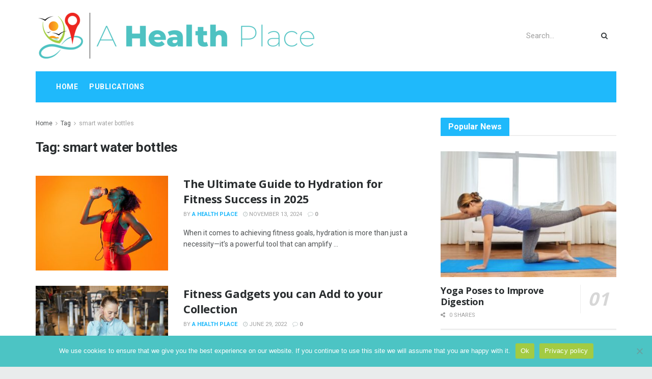

--- FILE ---
content_type: text/html; charset=utf-8
request_url: https://www.google.com/recaptcha/api2/aframe
body_size: 268
content:
<!DOCTYPE HTML><html><head><meta http-equiv="content-type" content="text/html; charset=UTF-8"></head><body><script nonce="xEfXRvOFSeVTt188yeIEYQ">/** Anti-fraud and anti-abuse applications only. See google.com/recaptcha */ try{var clients={'sodar':'https://pagead2.googlesyndication.com/pagead/sodar?'};window.addEventListener("message",function(a){try{if(a.source===window.parent){var b=JSON.parse(a.data);var c=clients[b['id']];if(c){var d=document.createElement('img');d.src=c+b['params']+'&rc='+(localStorage.getItem("rc::a")?sessionStorage.getItem("rc::b"):"");window.document.body.appendChild(d);sessionStorage.setItem("rc::e",parseInt(sessionStorage.getItem("rc::e")||0)+1);localStorage.setItem("rc::h",'1768349124544');}}}catch(b){}});window.parent.postMessage("_grecaptcha_ready", "*");}catch(b){}</script></body></html>